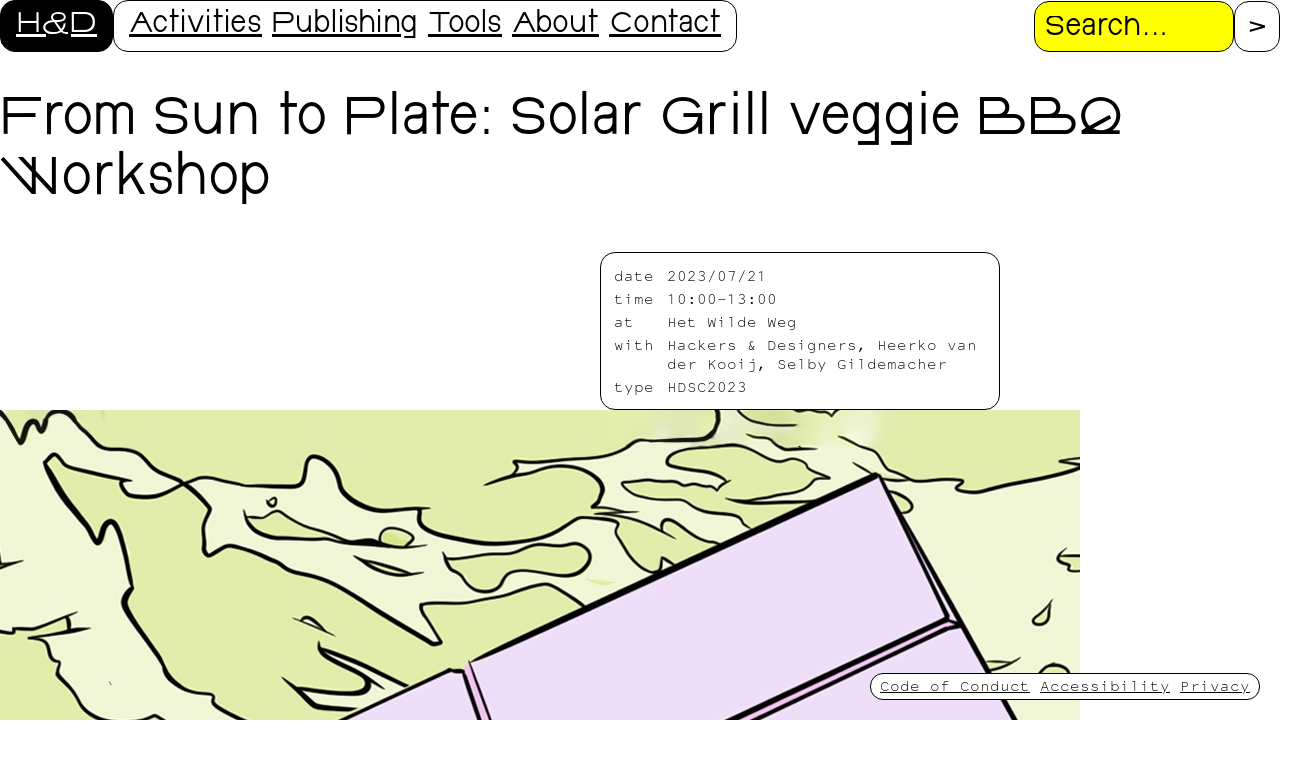

--- FILE ---
content_type: text/html; charset=utf-8
request_url: https://hackersanddesigners.nl/from-sun-to-plate-solar-grill-veggie-bbq-workshop
body_size: 4672
content:
<!DOCTYPE html>
<html dir="ltr" lang="en">
  <head>
    <meta charset="utf-8">
    <meta name="viewport" content="width=device-width,initial-scale=1.0">
    <meta name="description" content="Hackers & Designers (H&D) is a conglomerate of practitioners from different fields and backgrounds (technology, design, art, and education) currently operating between Amsterdam, Rotterdam and Brussels. H&D is organized in a cooperative fashion, distributing responsibility over finances and decision making. Members of the collective are: Loes Bogers, Selby Gildemacher, Anja Groten, Heerko van der Kooij, Juliette Lizotte, Karl Moubarak, Pernilla Manjula Philip, slvi.e and vo ezn.">

    <link rel="apple-touch-icon" sizes="180x180" href="/assets/favicon/apple-touch-icon.png">
    <link rel="icon" type="image/png" sizes="32x32" href="/assets/favicon/favicon-32x32.png">
    <link rel="icon" type="image/png" sizes="16x16" href="/assets/favicon/favicon-16x16.png">
    <link rel="manifest" href="/assets/favicon/site.webmanifest">
    <link rel="mask-icon" href="/assets/favicon/safari-pinned-tab.svg" color="#fef326">
    <meta name="msapplication-TileColor" content="#da532c">
    <meta name="theme-color" content="#ffffff">

    <title>From Sun to Plate: Solar Grill veggie BBQ Workshop • H&amp;D</title>
    <link rel="stylesheet" type="text/css" href="/assets/styles/base.css?v=ea060d8"/>
    
      <link rel="stylesheet" type="text/css" href="/assets/styles/www-styles.css"/>
    
    <!-- Matomo -->
    <script>
      // Matomo code
      var _paq = window._paq = window._paq || [];
      _paq.push(['trackPageView']);
      _paq.push(['enableLinkTracking']);
      (function() {
        var u="https://stats.hackersanddesigners.nl/";
        _paq.push(['setTrackerUrl', u+'matomo.php']);
        _paq.push(['setSiteId', '1']);
        var d=document, g=d.createElement('script'), s=d.getElementsByTagName('script')[0];
        g.async=true; g.src=u+'matomo.js'; s.parentNode.insertBefore(g,s);
      })();
      // End Matomo Code
    </script>

  </head>
  <body>
    <header aria-label="Main site navigation and search">
  <nav aria-label="Main navigation">
    <ul id="meta-nav" aria-label="Quicklinks">
      <li class="skip-link"><a title="Skip to main content" href="#main-content">Skip to main content</a></li>
      <li class="skip-link"><a title="Skip to page and site information" href="#footer">Skip to page and site information</a></li>
      <li aria-label="Homepage"><a title="Home" href="/">H&D</a></li>
    </ul>
    <uL id="index-nav" aria-label="Index pages">
      
        <li><a title="Activities" href="/activities">Activities</a></li>
      
        <li><a title="Publishing" href="/publishing">Publishing</a></li>
      
        <li><a title="Tools" href="/tools">Tools</a></li>
      
        <li><a title="About" href="About.html">About</a></li>
      
        <li><a title="Contact" href="Contact.html">Contact</a></li>
      
    </uL>
  </nav>
  <search aria-label="Full site search">
  <form
    id="search"
    action="/search"
    method="get"
    aria-label="Search form"
  >
    <input
      name="query"
      type="search"
      id="query"
      list="article_list"
      placeholder="Search..."
      value=""
      required
    />
    <label for="query">Search</label>
    <!-- TODO -->
    <!-- <datalist id="article_list">
      
    </datalist> -->
    <input
      aria-label="Proceed with search."
      type="submit"
      value=">"
    />
  </form>
</search>
  <script>
    function toggle( e ) {
      const button = e.target, menu = button.parentElement
      if ( menu.classList.contains( 'visible' ) ) {
        menu.classList.remove( 'visible' )
        button.value = '☰'
      } else {
        menu.classList.add( 'visible' )
        button.value = '×'
      }
    }
  </script>
  <input
    type="button"
    value="☰"
    aria-label="Toggle menu button"
    id="menu-button"
    onclick="toggle( event )"
  />
</header>
    
  <main id="main-content" aria-label="Article contents" class="article from-sun-to-plate-solar-grill-veggie-bbq-workshop cat_">
    <h1>
  <span class="mw-page-title-main">From Sun to Plate: Solar Grill veggie BBQ Workshop</span>
</h1>
    <aside>
      
  <table class="info fancy" aria-label="Practical information">
    
      <tr aria-label="Date">
        <td>date</td>
        <td>2023/07/21</td>
      </tr>
    
    
      <tr aria-label="Time">
        <td>time</td>
        <td>10:00-13:00</td>
      </tr>
    
    
      <tr aria-label="Location">
        <td>at</td>
        <td>Het Wilde Weg</td>
      </tr>
    
    
      <tr aria-label="Collaborators">
        <td>with</td>
        <td>Hackers & Designers, Heerko van der Kooij, Selby Gildemacher</td>
      </tr>
    
    
      <tr aria-label="Type">
        <td>type</td>
        <td>HDSC2023</td>
      </tr>
    
  </table>

    </aside>
    <div class="mw-parser-output"><table style="width: 30em; font-size: 90%; border: 1px solid #aaaaaa; background-color: #f9f9f9; color: black; margin-bottom: 0.5em; margin-left: 1em; padding: 0.2em; float: right; clear: right; text-align:left;">
<tbody><tr>
<th colspan="2" style="text-align: center; background-color:yellow;"><big>From Sun to Plate: Solar Grill veggie BBQ Workshop</big>
</th></tr>
<tr>
<th>Name
</th>
<td><a class="mw-selflink selflink">From Sun to Plate: Solar Grill veggie BBQ Workshop</a>
</td></tr>
<tr>
<th>Location
</th>
<td><a href="/het-wilde-weg" title="Het Wilde Weg">Het Wilde Weg</a>
</td></tr>
<tr>
<th>Date
</th>
<td><a class="new" href="/1" title="2023/07/21">2023/07/21</a>
</td></tr>
<tr>
<th>Time
</th>
<td><a class="new" href="/1" title="10:00-13:00">10:00-13:00</a>
</td></tr>
<tr>
<th>PeopleOrganisations
</th>
<td><a href="/hackers-designers" title="Hackers &amp; Designers">Hackers &amp; Designers</a>, <a href="/heerko-van-der-kooij" title="Heerko van der Kooij">Heerko van der Kooij</a>, <a href="/selby-gildemacher" title="Selby Gildemacher">Selby Gildemacher</a>
</td></tr>
<tr>
<th>Type
</th>
<td><a href="/hdsc2023" title="HDSC2023">HDSC2023</a>
</td></tr>
<tr>
<th>Web
</th>
<td><a href="/yes" title="Yes">Yes</a>
</td></tr>
<tr>
<th>Print
</th>
<td><a href="/no" title="No">No</a>
</td></tr></tbody></table>
<div class="thumb tright"><div class="image" style="width:302px;"><img alt="1 From sun to plate.jpg" class="thumbimage" decoding="async" src="https://wiki.hackersanddesigners.nl//images/0/01/1_From_sun_to_plate.jpg"/> <div class="thumbcaption"><div class="magnify"><a class="internal" href="https://wiki.hackersanddesigners.nl//index.php?title=File:1_From_sun_to_plate.jpg" title=""></a></div></div></div></div>
<p>In this workshop we aim to build a solar oven using recycled and repurposed materials. 
</p><p>There are many different types of solar ovens, ranging from high-tech, expensive models to simple, low-cost designs that can be made with common materials. In this workshop, we will focus on building a basic box-type solar oven, which is an easy and affordable option for cooking food using renewable energy. With just a few materials and some simple tools, you can create a sustainable and eco-friendly oven that can be used to cook a range of delicious meals. A box-type solar oven is a simple and effective design that can be built using common materials such as cardboard, aluminum foil, and glass or plastic cover. To retain and absorb heat, the box is insulated and painted black inside, while the reflective material is used to direct sunlight into the box. The cooking vessel is placed inside, and the heat from the sun cooks the food. The temperature inside a box-type solar oven can reach up to 150°C on a clear, sunny day. If everything goes well, we'll have a delicious lunch using only renewable energy and without any emissions or pollution!
</p><p>Participants are welcome to bring food to cook in the solar oven. We will provide some corn on the cob and other vegetables to be cooked in the oven(s).
</p>
<ul class="gallery mw-gallery-traditional">
<li class="gallerybox" style="width: 155px"><div style="width: 155px">
<div class="thumb" style="width: 150px;"><div class="image" style="margin:41px auto;"><img alt="Hdsc day5 17.jpg" decoding="async" src="https://wiki.hackersanddesigners.nl//images/f/f3/Hdsc_day5_17.jpg"/></div></div>
<div class="gallerytext">
</div>
</div></li>
<li class="gallerybox" style="width: 155px"><div style="width: 155px">
<div class="thumb" style="width: 150px;"><div class="image" style="margin:41px auto;"><img alt="Hdsc day5 1.jpg" decoding="async" src="https://wiki.hackersanddesigners.nl//images/e/e6/Hdsc_day5_1.jpg"/></div></div>
<div class="gallerytext">
</div>
</div></li>
<li class="gallerybox" style="width: 155px"><div style="width: 155px">
<div class="thumb" style="width: 150px;"><div class="image" style="margin:15px auto;"><img alt="Hdsc day5 4.jpg" decoding="async" src="https://wiki.hackersanddesigners.nl//images/6/68/Hdsc_day5_4.jpg"/></div></div>
<div class="gallerytext">
</div>
</div></li>
<li class="gallerybox" style="width: 155px"><div style="width: 155px">
<div class="thumb" style="width: 150px;"><div class="image" style="margin:41px auto;"><img alt="Hdsc day5 18.jpg" decoding="async" src="https://wiki.hackersanddesigners.nl//images/b/bc/Hdsc_day5_18.jpg"/></div></div>
<div class="gallerytext">
</div>
</div></li>
<li class="gallerybox" style="width: 155px"><div style="width: 155px">
<div class="thumb" style="width: 150px;"><div class="image" style="margin:15px auto;"><img alt="Hdsc day5 20.jpg" decoding="async" src="https://wiki.hackersanddesigners.nl//images/f/f3/Hdsc_day5_20.jpg"/></div></div>
<div class="gallerytext">
</div>
</div></li>
<li class="gallerybox" style="width: 155px"><div style="width: 155px">
<div class="thumb" style="width: 150px;"><div class="image" style="margin:41px auto;"><img alt="Hdsc day5 24.jpg" decoding="async" src="https://wiki.hackersanddesigners.nl//images/9/94/Hdsc_day5_24.jpg"/></div></div>
<div class="gallerytext">
</div>
</div></li>
<li class="gallerybox" style="width: 155px"><div style="width: 155px">
<div class="thumb" style="width: 150px;"><div class="image" style="margin:41px auto;"><img alt="Hdsc day5 19.jpg" decoding="async" src="https://wiki.hackersanddesigners.nl//images/0/0f/Hdsc_day5_19.jpg"/></div></div>
<div class="gallerytext">
</div>
</div></li>
</ul>
<!-- 
NewPP limit report
Cached time: 20251219085831
Cache expiry: 86400
Reduced expiry: false
Complications: []
CPU time usage: 0.037 seconds
Real time usage: 0.175 seconds
Preprocessor visited node count: 40/1000000
Post‐expand include size: 812/2097152 bytes
Template argument size: 157/2097152 bytes
Highest expansion depth: 4/100
Expensive parser function count: 0/100
Unstrip recursion depth: 0/20
Unstrip post‐expand size: 3909/5000000 bytes
-->
<!--
Transclusion expansion time report (%,ms,calls,template)
100.00%   15.324      1 Template:Event
100.00%   15.324      1 -total
-->
<!-- Saved in parser cache with key mw2:pcache:idhash:10298-0!canonical and timestamp 20251219085831 and revision id 28882.
 -->
</div>
  </main>

    <footer id="footer" aria-label="Page and site information">
  <!-- page meta information -->
  
    
  <section id="meta" aria-label="Page information">
    
    <table class="metadata fancy" aria-label="Page metadata">
      <tbody>
        <tr aria-label="Wiki identifier">
          <td>id</td>
          <td>10298</td>
        </tr>
        <tr aria-label="Last updated date">
          <td>updated</td>
          <td>2023-09-06 14:38:29</td>
        </tr>
        <tr aria-label="Creation date">
          <td>created</td>
          <td>2023-06-26 15:56:47</td>
        </tr>
        <tr aria-label="Wiki action links">
          <td>actions</td>
          <td>
            <a title="view in wiki" href="https://wiki.hackersanddesigners.nl//index.php?title=From_Sun_to_Plate%3A_Solar_Grill_veggie_BBQ_Workshop">view</a>
            • <a title="view history in wiki" href="https://wiki.hackersanddesigners.nl//index.php?title=From_Sun_to_Plate%3A_Solar_Grill_veggie_BBQ_Workshop&amp;action=history">history</a>
            • <a title="edit in wiki" href="https://wiki.hackersanddesigners.nl//index.php?title=From_Sun_to_Plate%3A_Solar_Grill_veggie_BBQ_Workshop&amp;action=edit">edit</a>
          </td>
        </tr>
      </tbody>
    </table>
    
    
  </section>

  
  <!-- sub nav with about, contact, access note and privacy policy -->
  
    <nav aria-label="Site information">
      <uL>
        
          <li><a title="Code of Conduct" href="/code-of-conduct">Code of Conduct</a></li>
        
          <li><a title="Accessibility" href="/accessibility">Accessibility</a></li>
        
          <li><a title="Privacy" href="/privacy">Privacy</a></li>
        
      </uL>
    </nav>
  
  <!-- html templates for later use -->
  <template id="gallery-controls-template">
  <menu aria-label="Gallery controls">
    <uL>
      <li><button aria-label="Scroll left" class="left">←</button></li>
      <li><button aria-label="Scroll right" class="right">→</buttom></li>
    </ul>
  </menu>
</template>
<script>
  // For each gallery on page, clone this template to make controls
  const controls_template = document.getElementById('gallery-controls-template')
  for ( const gallery of document.querySelectorAll( '.gallery' ) ) {
    let controls = document.importNode(controls_template.content, true)
    gallery.parentNode.insertBefore( controls, gallery.nextSibling )
    gallery.nextElementSibling.querySelector( '.right' ).onclick = () => { gallery.scroll({
      left: gallery.scrollLeft + 0.6 * window.innerWidth ,
      behavior: "smooth"
    })}
    gallery.nextElementSibling.querySelector( '.left' ).onclick = () => { gallery.scroll({
      left: gallery.scrollLeft - 0.6 * window.innerWidth,
      behavior: "smooth"
    })}
  }
</script>
</footer>
  </body>
</html>